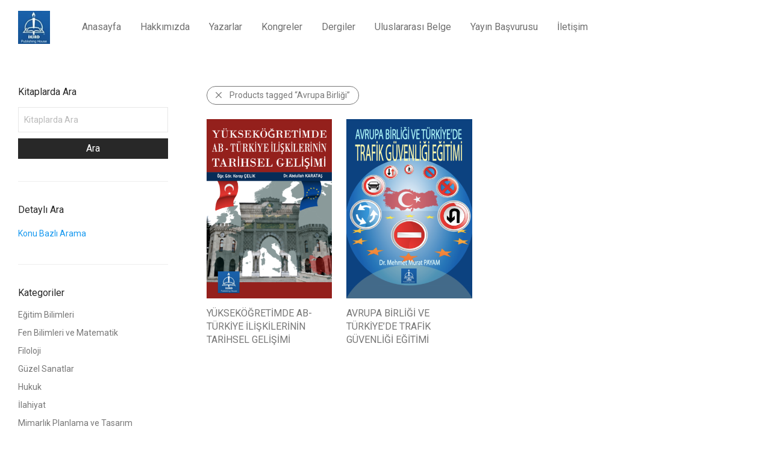

--- FILE ---
content_type: text/html; charset=UTF-8
request_url: https://iksadyayinevi.com/detayliarama/avrupa-birligi/
body_size: 16222
content:
<!DOCTYPE html>

<html lang="tr" class="footer-sticky-1">
    <head>
        <meta charset="UTF-8">
        <meta name="viewport" content="width=device-width, initial-scale=1.0, maximum-scale=1.0, user-scalable=no">
        
        <link rel="profile" href="https://gmpg.org/xfn/11">
		<link rel="pingback" href="https://iksadyayinevi.com/xmlrpc.php">
        
		<title>Avrupa Birliği &#8211; iksad yayınevi</title>
<meta name='robots' content='max-image-preview:large' />
<link rel='dns-prefetch' href='//fonts.googleapis.com' />
<link rel="alternate" type="application/rss+xml" title="iksad yayınevi &raquo; akışı" href="https://iksadyayinevi.com/feed/" />
<link rel="alternate" type="application/rss+xml" title="iksad yayınevi &raquo; yorum akışı" href="https://iksadyayinevi.com/comments/feed/" />
<link rel="alternate" type="application/rss+xml" title="iksad yayınevi &raquo; Avrupa Birliği detayliarama akışı" href="https://iksadyayinevi.com/detayliarama/avrupa-birligi/feed/" />
		<!-- This site uses the Google Analytics by MonsterInsights plugin v8.23.1 - Using Analytics tracking - https://www.monsterinsights.com/ -->
		<!-- Note: MonsterInsights is not currently configured on this site. The site owner needs to authenticate with Google Analytics in the MonsterInsights settings panel. -->
					<!-- No tracking code set -->
				<!-- / Google Analytics by MonsterInsights -->
		<script type="text/javascript">
/* <![CDATA[ */
window._wpemojiSettings = {"baseUrl":"https:\/\/s.w.org\/images\/core\/emoji\/14.0.0\/72x72\/","ext":".png","svgUrl":"https:\/\/s.w.org\/images\/core\/emoji\/14.0.0\/svg\/","svgExt":".svg","source":{"concatemoji":"https:\/\/iksadyayinevi.com\/wp-includes\/js\/wp-emoji-release.min.js?ver=6.4.7"}};
/*! This file is auto-generated */
!function(i,n){var o,s,e;function c(e){try{var t={supportTests:e,timestamp:(new Date).valueOf()};sessionStorage.setItem(o,JSON.stringify(t))}catch(e){}}function p(e,t,n){e.clearRect(0,0,e.canvas.width,e.canvas.height),e.fillText(t,0,0);var t=new Uint32Array(e.getImageData(0,0,e.canvas.width,e.canvas.height).data),r=(e.clearRect(0,0,e.canvas.width,e.canvas.height),e.fillText(n,0,0),new Uint32Array(e.getImageData(0,0,e.canvas.width,e.canvas.height).data));return t.every(function(e,t){return e===r[t]})}function u(e,t,n){switch(t){case"flag":return n(e,"\ud83c\udff3\ufe0f\u200d\u26a7\ufe0f","\ud83c\udff3\ufe0f\u200b\u26a7\ufe0f")?!1:!n(e,"\ud83c\uddfa\ud83c\uddf3","\ud83c\uddfa\u200b\ud83c\uddf3")&&!n(e,"\ud83c\udff4\udb40\udc67\udb40\udc62\udb40\udc65\udb40\udc6e\udb40\udc67\udb40\udc7f","\ud83c\udff4\u200b\udb40\udc67\u200b\udb40\udc62\u200b\udb40\udc65\u200b\udb40\udc6e\u200b\udb40\udc67\u200b\udb40\udc7f");case"emoji":return!n(e,"\ud83e\udef1\ud83c\udffb\u200d\ud83e\udef2\ud83c\udfff","\ud83e\udef1\ud83c\udffb\u200b\ud83e\udef2\ud83c\udfff")}return!1}function f(e,t,n){var r="undefined"!=typeof WorkerGlobalScope&&self instanceof WorkerGlobalScope?new OffscreenCanvas(300,150):i.createElement("canvas"),a=r.getContext("2d",{willReadFrequently:!0}),o=(a.textBaseline="top",a.font="600 32px Arial",{});return e.forEach(function(e){o[e]=t(a,e,n)}),o}function t(e){var t=i.createElement("script");t.src=e,t.defer=!0,i.head.appendChild(t)}"undefined"!=typeof Promise&&(o="wpEmojiSettingsSupports",s=["flag","emoji"],n.supports={everything:!0,everythingExceptFlag:!0},e=new Promise(function(e){i.addEventListener("DOMContentLoaded",e,{once:!0})}),new Promise(function(t){var n=function(){try{var e=JSON.parse(sessionStorage.getItem(o));if("object"==typeof e&&"number"==typeof e.timestamp&&(new Date).valueOf()<e.timestamp+604800&&"object"==typeof e.supportTests)return e.supportTests}catch(e){}return null}();if(!n){if("undefined"!=typeof Worker&&"undefined"!=typeof OffscreenCanvas&&"undefined"!=typeof URL&&URL.createObjectURL&&"undefined"!=typeof Blob)try{var e="postMessage("+f.toString()+"("+[JSON.stringify(s),u.toString(),p.toString()].join(",")+"));",r=new Blob([e],{type:"text/javascript"}),a=new Worker(URL.createObjectURL(r),{name:"wpTestEmojiSupports"});return void(a.onmessage=function(e){c(n=e.data),a.terminate(),t(n)})}catch(e){}c(n=f(s,u,p))}t(n)}).then(function(e){for(var t in e)n.supports[t]=e[t],n.supports.everything=n.supports.everything&&n.supports[t],"flag"!==t&&(n.supports.everythingExceptFlag=n.supports.everythingExceptFlag&&n.supports[t]);n.supports.everythingExceptFlag=n.supports.everythingExceptFlag&&!n.supports.flag,n.DOMReady=!1,n.readyCallback=function(){n.DOMReady=!0}}).then(function(){return e}).then(function(){var e;n.supports.everything||(n.readyCallback(),(e=n.source||{}).concatemoji?t(e.concatemoji):e.wpemoji&&e.twemoji&&(t(e.twemoji),t(e.wpemoji)))}))}((window,document),window._wpemojiSettings);
/* ]]> */
</script>
<style id='wp-emoji-styles-inline-css' type='text/css'>

	img.wp-smiley, img.emoji {
		display: inline !important;
		border: none !important;
		box-shadow: none !important;
		height: 1em !important;
		width: 1em !important;
		margin: 0 0.07em !important;
		vertical-align: -0.1em !important;
		background: none !important;
		padding: 0 !important;
	}
</style>
<link rel='stylesheet' id='wp-block-library-css' href='https://iksadyayinevi.com/wp-includes/css/dist/block-library/style.min.css?ver=6.4.7' type='text/css' media='all' />
<link rel='stylesheet' id='a-z-listing-block-css' href='https://iksadyayinevi.com/wp-content/plugins/a-z-listing/css/a-z-listing-default.css?ver=4.3.1' type='text/css' media='all' />
<link rel='stylesheet' id='ywcas-blocks-css' href='https://iksadyayinevi.com/wp-content/plugins/yith-woocommerce-ajax-search/assets/css/frontend.css?ver=2.0.2' type='text/css' media='all' />
<link rel='stylesheet' id='yith-wcan-shortcodes-css' href='https://iksadyayinevi.com/wp-content/plugins/yith-woocommerce-ajax-navigation/assets/css/shortcodes.css?ver=4.22.0' type='text/css' media='all' />
<style id='yith-wcan-shortcodes-inline-css' type='text/css'>
:root{
	--yith-wcan-filters_colors_titles: #434343;
	--yith-wcan-filters_colors_background: #FFFFFF;
	--yith-wcan-filters_colors_accent: #A7144C;
	--yith-wcan-filters_colors_accent_r: 167;
	--yith-wcan-filters_colors_accent_g: 20;
	--yith-wcan-filters_colors_accent_b: 76;
	--yith-wcan-color_swatches_border_radius: 100%;
	--yith-wcan-color_swatches_size: 30px;
	--yith-wcan-labels_style_background: #FFFFFF;
	--yith-wcan-labels_style_background_hover: #A7144C;
	--yith-wcan-labels_style_background_active: #A7144C;
	--yith-wcan-labels_style_text: #434343;
	--yith-wcan-labels_style_text_hover: #FFFFFF;
	--yith-wcan-labels_style_text_active: #FFFFFF;
	--yith-wcan-anchors_style_text: #434343;
	--yith-wcan-anchors_style_text_hover: #A7144C;
	--yith-wcan-anchors_style_text_active: #A7144C;
}
</style>
<style id='classic-theme-styles-inline-css' type='text/css'>
/*! This file is auto-generated */
.wp-block-button__link{color:#fff;background-color:#32373c;border-radius:9999px;box-shadow:none;text-decoration:none;padding:calc(.667em + 2px) calc(1.333em + 2px);font-size:1.125em}.wp-block-file__button{background:#32373c;color:#fff;text-decoration:none}
</style>
<style id='global-styles-inline-css' type='text/css'>
body{--wp--preset--color--black: #000000;--wp--preset--color--cyan-bluish-gray: #abb8c3;--wp--preset--color--white: #ffffff;--wp--preset--color--pale-pink: #f78da7;--wp--preset--color--vivid-red: #cf2e2e;--wp--preset--color--luminous-vivid-orange: #ff6900;--wp--preset--color--luminous-vivid-amber: #fcb900;--wp--preset--color--light-green-cyan: #7bdcb5;--wp--preset--color--vivid-green-cyan: #00d084;--wp--preset--color--pale-cyan-blue: #8ed1fc;--wp--preset--color--vivid-cyan-blue: #0693e3;--wp--preset--color--vivid-purple: #9b51e0;--wp--preset--gradient--vivid-cyan-blue-to-vivid-purple: linear-gradient(135deg,rgba(6,147,227,1) 0%,rgb(155,81,224) 100%);--wp--preset--gradient--light-green-cyan-to-vivid-green-cyan: linear-gradient(135deg,rgb(122,220,180) 0%,rgb(0,208,130) 100%);--wp--preset--gradient--luminous-vivid-amber-to-luminous-vivid-orange: linear-gradient(135deg,rgba(252,185,0,1) 0%,rgba(255,105,0,1) 100%);--wp--preset--gradient--luminous-vivid-orange-to-vivid-red: linear-gradient(135deg,rgba(255,105,0,1) 0%,rgb(207,46,46) 100%);--wp--preset--gradient--very-light-gray-to-cyan-bluish-gray: linear-gradient(135deg,rgb(238,238,238) 0%,rgb(169,184,195) 100%);--wp--preset--gradient--cool-to-warm-spectrum: linear-gradient(135deg,rgb(74,234,220) 0%,rgb(151,120,209) 20%,rgb(207,42,186) 40%,rgb(238,44,130) 60%,rgb(251,105,98) 80%,rgb(254,248,76) 100%);--wp--preset--gradient--blush-light-purple: linear-gradient(135deg,rgb(255,206,236) 0%,rgb(152,150,240) 100%);--wp--preset--gradient--blush-bordeaux: linear-gradient(135deg,rgb(254,205,165) 0%,rgb(254,45,45) 50%,rgb(107,0,62) 100%);--wp--preset--gradient--luminous-dusk: linear-gradient(135deg,rgb(255,203,112) 0%,rgb(199,81,192) 50%,rgb(65,88,208) 100%);--wp--preset--gradient--pale-ocean: linear-gradient(135deg,rgb(255,245,203) 0%,rgb(182,227,212) 50%,rgb(51,167,181) 100%);--wp--preset--gradient--electric-grass: linear-gradient(135deg,rgb(202,248,128) 0%,rgb(113,206,126) 100%);--wp--preset--gradient--midnight: linear-gradient(135deg,rgb(2,3,129) 0%,rgb(40,116,252) 100%);--wp--preset--font-size--small: 13px;--wp--preset--font-size--medium: 20px;--wp--preset--font-size--large: 36px;--wp--preset--font-size--x-large: 42px;--wp--preset--spacing--20: 0.44rem;--wp--preset--spacing--30: 0.67rem;--wp--preset--spacing--40: 1rem;--wp--preset--spacing--50: 1.5rem;--wp--preset--spacing--60: 2.25rem;--wp--preset--spacing--70: 3.38rem;--wp--preset--spacing--80: 5.06rem;--wp--preset--shadow--natural: 6px 6px 9px rgba(0, 0, 0, 0.2);--wp--preset--shadow--deep: 12px 12px 50px rgba(0, 0, 0, 0.4);--wp--preset--shadow--sharp: 6px 6px 0px rgba(0, 0, 0, 0.2);--wp--preset--shadow--outlined: 6px 6px 0px -3px rgba(255, 255, 255, 1), 6px 6px rgba(0, 0, 0, 1);--wp--preset--shadow--crisp: 6px 6px 0px rgba(0, 0, 0, 1);}:where(.is-layout-flex){gap: 0.5em;}:where(.is-layout-grid){gap: 0.5em;}body .is-layout-flow > .alignleft{float: left;margin-inline-start: 0;margin-inline-end: 2em;}body .is-layout-flow > .alignright{float: right;margin-inline-start: 2em;margin-inline-end: 0;}body .is-layout-flow > .aligncenter{margin-left: auto !important;margin-right: auto !important;}body .is-layout-constrained > .alignleft{float: left;margin-inline-start: 0;margin-inline-end: 2em;}body .is-layout-constrained > .alignright{float: right;margin-inline-start: 2em;margin-inline-end: 0;}body .is-layout-constrained > .aligncenter{margin-left: auto !important;margin-right: auto !important;}body .is-layout-constrained > :where(:not(.alignleft):not(.alignright):not(.alignfull)){max-width: var(--wp--style--global--content-size);margin-left: auto !important;margin-right: auto !important;}body .is-layout-constrained > .alignwide{max-width: var(--wp--style--global--wide-size);}body .is-layout-flex{display: flex;}body .is-layout-flex{flex-wrap: wrap;align-items: center;}body .is-layout-flex > *{margin: 0;}body .is-layout-grid{display: grid;}body .is-layout-grid > *{margin: 0;}:where(.wp-block-columns.is-layout-flex){gap: 2em;}:where(.wp-block-columns.is-layout-grid){gap: 2em;}:where(.wp-block-post-template.is-layout-flex){gap: 1.25em;}:where(.wp-block-post-template.is-layout-grid){gap: 1.25em;}.has-black-color{color: var(--wp--preset--color--black) !important;}.has-cyan-bluish-gray-color{color: var(--wp--preset--color--cyan-bluish-gray) !important;}.has-white-color{color: var(--wp--preset--color--white) !important;}.has-pale-pink-color{color: var(--wp--preset--color--pale-pink) !important;}.has-vivid-red-color{color: var(--wp--preset--color--vivid-red) !important;}.has-luminous-vivid-orange-color{color: var(--wp--preset--color--luminous-vivid-orange) !important;}.has-luminous-vivid-amber-color{color: var(--wp--preset--color--luminous-vivid-amber) !important;}.has-light-green-cyan-color{color: var(--wp--preset--color--light-green-cyan) !important;}.has-vivid-green-cyan-color{color: var(--wp--preset--color--vivid-green-cyan) !important;}.has-pale-cyan-blue-color{color: var(--wp--preset--color--pale-cyan-blue) !important;}.has-vivid-cyan-blue-color{color: var(--wp--preset--color--vivid-cyan-blue) !important;}.has-vivid-purple-color{color: var(--wp--preset--color--vivid-purple) !important;}.has-black-background-color{background-color: var(--wp--preset--color--black) !important;}.has-cyan-bluish-gray-background-color{background-color: var(--wp--preset--color--cyan-bluish-gray) !important;}.has-white-background-color{background-color: var(--wp--preset--color--white) !important;}.has-pale-pink-background-color{background-color: var(--wp--preset--color--pale-pink) !important;}.has-vivid-red-background-color{background-color: var(--wp--preset--color--vivid-red) !important;}.has-luminous-vivid-orange-background-color{background-color: var(--wp--preset--color--luminous-vivid-orange) !important;}.has-luminous-vivid-amber-background-color{background-color: var(--wp--preset--color--luminous-vivid-amber) !important;}.has-light-green-cyan-background-color{background-color: var(--wp--preset--color--light-green-cyan) !important;}.has-vivid-green-cyan-background-color{background-color: var(--wp--preset--color--vivid-green-cyan) !important;}.has-pale-cyan-blue-background-color{background-color: var(--wp--preset--color--pale-cyan-blue) !important;}.has-vivid-cyan-blue-background-color{background-color: var(--wp--preset--color--vivid-cyan-blue) !important;}.has-vivid-purple-background-color{background-color: var(--wp--preset--color--vivid-purple) !important;}.has-black-border-color{border-color: var(--wp--preset--color--black) !important;}.has-cyan-bluish-gray-border-color{border-color: var(--wp--preset--color--cyan-bluish-gray) !important;}.has-white-border-color{border-color: var(--wp--preset--color--white) !important;}.has-pale-pink-border-color{border-color: var(--wp--preset--color--pale-pink) !important;}.has-vivid-red-border-color{border-color: var(--wp--preset--color--vivid-red) !important;}.has-luminous-vivid-orange-border-color{border-color: var(--wp--preset--color--luminous-vivid-orange) !important;}.has-luminous-vivid-amber-border-color{border-color: var(--wp--preset--color--luminous-vivid-amber) !important;}.has-light-green-cyan-border-color{border-color: var(--wp--preset--color--light-green-cyan) !important;}.has-vivid-green-cyan-border-color{border-color: var(--wp--preset--color--vivid-green-cyan) !important;}.has-pale-cyan-blue-border-color{border-color: var(--wp--preset--color--pale-cyan-blue) !important;}.has-vivid-cyan-blue-border-color{border-color: var(--wp--preset--color--vivid-cyan-blue) !important;}.has-vivid-purple-border-color{border-color: var(--wp--preset--color--vivid-purple) !important;}.has-vivid-cyan-blue-to-vivid-purple-gradient-background{background: var(--wp--preset--gradient--vivid-cyan-blue-to-vivid-purple) !important;}.has-light-green-cyan-to-vivid-green-cyan-gradient-background{background: var(--wp--preset--gradient--light-green-cyan-to-vivid-green-cyan) !important;}.has-luminous-vivid-amber-to-luminous-vivid-orange-gradient-background{background: var(--wp--preset--gradient--luminous-vivid-amber-to-luminous-vivid-orange) !important;}.has-luminous-vivid-orange-to-vivid-red-gradient-background{background: var(--wp--preset--gradient--luminous-vivid-orange-to-vivid-red) !important;}.has-very-light-gray-to-cyan-bluish-gray-gradient-background{background: var(--wp--preset--gradient--very-light-gray-to-cyan-bluish-gray) !important;}.has-cool-to-warm-spectrum-gradient-background{background: var(--wp--preset--gradient--cool-to-warm-spectrum) !important;}.has-blush-light-purple-gradient-background{background: var(--wp--preset--gradient--blush-light-purple) !important;}.has-blush-bordeaux-gradient-background{background: var(--wp--preset--gradient--blush-bordeaux) !important;}.has-luminous-dusk-gradient-background{background: var(--wp--preset--gradient--luminous-dusk) !important;}.has-pale-ocean-gradient-background{background: var(--wp--preset--gradient--pale-ocean) !important;}.has-electric-grass-gradient-background{background: var(--wp--preset--gradient--electric-grass) !important;}.has-midnight-gradient-background{background: var(--wp--preset--gradient--midnight) !important;}.has-small-font-size{font-size: var(--wp--preset--font-size--small) !important;}.has-medium-font-size{font-size: var(--wp--preset--font-size--medium) !important;}.has-large-font-size{font-size: var(--wp--preset--font-size--large) !important;}.has-x-large-font-size{font-size: var(--wp--preset--font-size--x-large) !important;}
.wp-block-navigation a:where(:not(.wp-element-button)){color: inherit;}
:where(.wp-block-post-template.is-layout-flex){gap: 1.25em;}:where(.wp-block-post-template.is-layout-grid){gap: 1.25em;}
:where(.wp-block-columns.is-layout-flex){gap: 2em;}:where(.wp-block-columns.is-layout-grid){gap: 2em;}
.wp-block-pullquote{font-size: 1.5em;line-height: 1.6;}
</style>
<style id='woocommerce-inline-inline-css' type='text/css'>
.woocommerce form .form-row .required { visibility: visible; }
</style>
<link rel='stylesheet' id='dashicons-css' href='https://iksadyayinevi.com/wp-includes/css/dashicons.min.css?ver=6.4.7' type='text/css' media='all' />
<style id='dashicons-inline-css' type='text/css'>
[data-font="Dashicons"]:before {font-family: 'Dashicons' !important;content: attr(data-icon) !important;speak: none !important;font-weight: normal !important;font-variant: normal !important;text-transform: none !important;line-height: 1 !important;font-style: normal !important;-webkit-font-smoothing: antialiased !important;-moz-osx-font-smoothing: grayscale !important;}
</style>
<link rel='stylesheet' id='a-z-listing-css' href='https://iksadyayinevi.com/wp-content/plugins/a-z-listing/css/a-z-listing-default.css?ver=4.3.1' type='text/css' media='all' />
<!--[if lt IE 9]>
<link rel='stylesheet' id='vc_lte_ie9-css' href='https://iksadyayinevi.com/wp-content/plugins/js_composer/assets/css/vc_lte_ie9.min.css?ver=6.0.3' type='text/css' media='screen' />
<![endif]-->
<link rel='stylesheet' id='nm-portfolio-css' href='https://iksadyayinevi.com/wp-content/plugins/nm-portfolio/assets/css/nm-portfolio.css?ver=1.0.9' type='text/css' media='all' />
<link rel='stylesheet' id='normalize-css' href='https://iksadyayinevi.com/wp-content/themes/savoy/assets/css/third-party/normalize.min.css?ver=3.0.2' type='text/css' media='all' />
<link rel='stylesheet' id='slick-slider-css' href='https://iksadyayinevi.com/wp-content/themes/savoy/assets/css/third-party/slick.css?ver=1.5.5' type='text/css' media='all' />
<link rel='stylesheet' id='slick-slider-theme-css' href='https://iksadyayinevi.com/wp-content/themes/savoy/assets/css/third-party/slick-theme.css?ver=1.5.5' type='text/css' media='all' />
<link rel='stylesheet' id='magnific-popup-css' href='https://iksadyayinevi.com/wp-content/themes/savoy/assets/css/third-party/magnific-popup.css?ver=0.9.7' type='text/css' media='all' />
<link rel='stylesheet' id='nm-grid-css' href='https://iksadyayinevi.com/wp-content/themes/savoy/assets/css/grid.css?ver=2.2' type='text/css' media='all' />
<link rel='stylesheet' id='selectod-css' href='https://iksadyayinevi.com/wp-content/themes/savoy/assets/css/third-party/selectod.css?ver=3.8.1' type='text/css' media='all' />
<link rel='stylesheet' id='nm-shop-css' href='https://iksadyayinevi.com/wp-content/themes/savoy/assets/css/shop.css?ver=2.2' type='text/css' media='all' />
<link rel='stylesheet' id='nm-icons-css' href='https://iksadyayinevi.com/wp-content/themes/savoy/assets/css/font-icons/theme-icons/theme-icons.css?ver=2.2' type='text/css' media='all' />
<link rel='stylesheet' id='nm-core-css' href='https://iksadyayinevi.com/wp-content/themes/savoy/style.css?ver=2.2' type='text/css' media='all' />
<link rel='stylesheet' id='nm-elements-css' href='https://iksadyayinevi.com/wp-content/themes/savoy/assets/css/elements.css?ver=2.2' type='text/css' media='all' />
<link rel='stylesheet' id='redux-google-fonts-nm_theme_options-css' href='https://fonts.googleapis.com/css?family=Roboto%3A100%2C300%2C400%2C500%2C700%2C900%2C100italic%2C300italic%2C400italic%2C500italic%2C700italic%2C900italic&#038;ver=1686036386' type='text/css' media='all' />
<script type="text/javascript" src="https://iksadyayinevi.com/wp-includes/js/jquery/jquery.min.js?ver=3.7.1" id="jquery-core-js"></script>
<script type="text/javascript" src="https://iksadyayinevi.com/wp-includes/js/jquery/jquery-migrate.min.js?ver=3.4.1" id="jquery-migrate-js"></script>
<script type="text/javascript" src="https://iksadyayinevi.com/wp-content/plugins/woocommerce/assets/js/jquery-blockui/jquery.blockUI.min.js?ver=2.7.0-wc.8.6.3" id="jquery-blockui-js" defer="defer" data-wp-strategy="defer"></script>
<script type="text/javascript" src="https://iksadyayinevi.com/wp-content/plugins/woocommerce/assets/js/js-cookie/js.cookie.min.js?ver=2.1.4-wc.8.6.3" id="js-cookie-js" defer="defer" data-wp-strategy="defer"></script>
<script type="text/javascript" id="woocommerce-js-extra">
/* <![CDATA[ */
var woocommerce_params = {"ajax_url":"\/wp-admin\/admin-ajax.php","wc_ajax_url":"\/?wc-ajax=%%endpoint%%"};
/* ]]> */
</script>
<script type="text/javascript" src="https://iksadyayinevi.com/wp-content/plugins/woocommerce/assets/js/frontend/woocommerce.min.js?ver=8.6.3" id="woocommerce-js" defer="defer" data-wp-strategy="defer"></script>
<link rel="https://api.w.org/" href="https://iksadyayinevi.com/wp-json/" /><link rel="EditURI" type="application/rsd+xml" title="RSD" href="https://iksadyayinevi.com/xmlrpc.php?rsd" />
<meta name="generator" content="WordPress 6.4.7" />
<meta name="generator" content="WooCommerce 8.6.3" />
	<noscript><style>.woocommerce-product-gallery{ opacity: 1 !important; }</style></noscript>
	<style type="text/css">.recentcomments a{display:inline !important;padding:0 !important;margin:0 !important;}</style><link rel="icon" href="https://iksadyayinevi.com/wp-content/uploads/2020/03/cropped-1-32x32.jpeg" sizes="32x32" />
<link rel="icon" href="https://iksadyayinevi.com/wp-content/uploads/2020/03/cropped-1-192x192.jpeg" sizes="192x192" />
<link rel="apple-touch-icon" href="https://iksadyayinevi.com/wp-content/uploads/2020/03/cropped-1-180x180.jpeg" />
<meta name="msapplication-TileImage" content="https://iksadyayinevi.com/wp-content/uploads/2020/03/cropped-1-270x270.jpeg" />
<style type="text/css" class="nm-custom-styles">body{font-family:Roboto,sans-serif;}.nm-menu li a{font-size:16px;font-weight:normal;}#nm-mobile-menu .menu > li > a{font-size:14px;font-weight:normal;}.vc_tta.vc_tta-accordion .vc_tta-panel-title > a,.vc_tta.vc_general .vc_tta-tab > a,.nm-team-member-content h2,.nm-post-slider-content h3,.vc_pie_chart .wpb_pie_chart_heading,.wpb_content_element .wpb_tour_tabs_wrapper .wpb_tabs_nav a,.wpb_content_element .wpb_accordion_header a,.woocommerce-order-details .order_details tfoot tr:last-child th,.woocommerce-order-details .order_details tfoot tr:last-child td,#order_review .shop_table tfoot .order-total,#order_review .shop_table tfoot .order-total,.cart-collaterals .shop_table tr.order-total,.shop_table.cart .nm-product-details a,#nm-shop-sidebar-popup #nm-shop-search input,.nm-shop-categories li a,.nm-shop-filter-menu li a,.woocommerce-message,.woocommerce-info,.woocommerce-error,blockquote,.commentlist .comment .comment-text .meta strong,.nm-related-posts-content h3,.nm-blog-no-results h1,.nm-term-description,.nm-blog-categories-list li a,.nm-blog-categories-toggle li a,.nm-blog-heading h1,#nm-mobile-menu .nm-mobile-menu-top .nm-mobile-menu-item-search input{font-size:18px;}@media all and (max-width:768px){.vc_toggle_title h3{font-size:18px;}}@media all and (max-width:400px){#nm-shop-search input{font-size:18px;}}.add_to_cart_inline .add_to_cart_button,.add_to_cart_inline .amount,.nm-product-category-text > a,.nm-testimonial-description,.nm-feature h3,.nm_btn,.vc_toggle_content,.nm-message-box,.wpb_text_column,#nm-wishlist-table ul li.title .woocommerce-loop-product__title,.nm-order-track-top p,.customer_details h3,.woocommerce-order-details .order_details tbody,.woocommerce-MyAccount-content .shop_table tr th,.woocommerce-MyAccount-navigation ul li a,.nm-MyAccount-user-info .nm-username,.nm-MyAccount-dashboard,.nm-myaccount-lost-reset-password h2,.nm-login-form-divider span,.woocommerce-thankyou-order-details li strong,.woocommerce-order-received h3,#order_review .shop_table tbody .product-name,.woocommerce-checkout .nm-coupon-popup-wrap .nm-shop-notice,.nm-checkout-login-coupon .nm-shop-notice,.shop_table.cart .nm-product-quantity-pricing .product-subtotal,.shop_table.cart .product-quantity,.shop_attributes tr th,.shop_attributes tr td,#tab-description,.woocommerce-tabs .tabs li a,.woocommerce-product-details__short-description,.nm-shop-no-products h3,.nm-infload-controls a,#nm-shop-browse-wrap .term-description,.list_nosep .nm-shop-categories .nm-shop-sub-categories li a,.nm-shop-taxonomy-text .term-description,.nm-shop-loop-details h3,.woocommerce-loop-category__title,.nm-page-not-found a,div.wpcf7-response-output,.wpcf7 .wpcf7-form-control,.widget_search button,.widget_product_search #searchsubmit,#wp-calendar caption,.widget .nm-widget-title,.post .entry-content,.comment-form p label,.no-comments,.commentlist .pingback p,.commentlist .trackback p,.commentlist .comment .comment-text .description,.nm-search-results .nm-post-content,.post-password-form > p:first-child,.nm-post-pagination a span,.nm-post-pagination a span.subtitle,.nm-blog-list .nm-post-content,.nm-blog-grid .nm-post-content,.nm-blog-classic .nm-post-content,.nm-blog-pagination a,.nm-blog-categories-list.columns li a,.page-numbers li a,.page-numbers li span,#nm-widget-panel .total,#nm-widget-panel .nm-cart-panel-item-price .amount,#nm-widget-panel .quantity .qty,#nm-widget-panel .nm-cart-panel-quantity-pricing > span.quantity,#nm-widget-panel .product-quantity,.nm-cart-panel-product-title,#nm-widget-panel .product_list_widget .empty,#nm-cart-panel-loader h5,.nm-widget-panel-header,.button,input[type=submit]{font-size:16px;}@media all and (max-width:991px){#nm-shop-sidebar .widget .nm-widget-title,.nm-shop-categories li a{font-size:16px;}}@media all and (max-width:768px){.vc_tta.vc_tta-accordion .vc_tta-panel-title > a,.vc_tta.vc_tta-tabs.vc_tta-tabs-position-left .vc_tta-tab > a,.vc_tta.vc_tta-tabs.vc_tta-tabs-position-top .vc_tta-tab > a,.wpb_content_element .wpb_tour_tabs_wrapper .wpb_tabs_nav a,.wpb_content_element .wpb_accordion_header a,.nm-term-description{font-size:16px;}}@media all and (max-width:550px){.shop_table.cart .nm-product-details a,.nm-shop-notice,.nm-related-posts-content h3{font-size:16px;}}@media all and (max-width:400px){.nm-product-category-text .nm-product-category-heading,.nm-team-member-content h2,#nm-wishlist-empty h1,.cart-empty,.nm-shop-filter-menu li a,.nm-blog-categories-list li a{font-size:16px;}}.vc_progress_bar .vc_single_bar .vc_label,.woocommerce-tabs .tabs li a span,.product .summary .group_table .price del,.product .summary .group_table .price ins,.product .summary .group_table .price del .amount,.product .summary .group_table .price .amount,.group_table .label,.group_table .price,.product .summary .price del .amount,#nm-shop-sidebar-popup-reset-button,#nm-shop-sidebar-popup .nm-shop-sidebar .widget:last-child .nm-widget-title,#nm-shop-sidebar-popup .nm-shop-sidebar .widget .nm-widget-title,.nm-shop-filter-menu li a i,.woocommerce-loop-category__title .count,span.wpcf7-not-valid-tip,.widget_rss ul li .rss-date,.wp-caption-text,.comment-respond h3 #cancel-comment-reply-link,.nm-blog-categories-toggle li .count,.nm-menu li.nm-menu-offscreen .nm-menu-cart-count,.nm-menu-cart .count,.nm-menu ul.sub-menu li a,body{font-size:14px;}@media all and (max-width:768px){.wpcf7 .wpcf7-form-control{font-size:14px;}}@media all and (max-width:400px){.nm-blog-grid .nm-post-content,.header-mobile-default .nm-menu li a{font-size:14px;}}#nm-wishlist-table .nm-variations-list,.widget_price_filter .price_slider_amount .button,.widget_price_filter .price_slider_amount,.nm-MyAccount-user-info .nm-logout-button.border,#order_review .place-order noscript,#payment .payment_methods li .payment_box,#order_review .shop_table tfoot .woocommerce-remove-coupon,.cart-collaterals .shop_table tr.cart-discount td a,#nm-shop-sidebar-popup #nm-shop-search-notice,.wc-item-meta,.variation,.woocommerce-password-hint,.woocommerce-password-strength,.nm-validation-inline-notices .form-row.woocommerce-invalid-required-field:after{font-size:12px;}body{font-weight:normal;}h1, .h1-size{font-weight:normal;}h2, .h2-size{font-weight:normal;}h3, .h3-size{font-weight:normal;}h4, .h4-size,h5, .h5-size,h6, .h6-size{font-weight:normal;}.nm-shop-loop-details h3 a,body{color:#777777;}.nm-portfolio-single-back a span {background:#777777;}.mfp-close,.wpb_content_element .wpb_tour_tabs_wrapper .wpb_tabs_nav li.ui-tabs-active a,.vc_pie_chart .vc_pie_chart_value,.vc_progress_bar .vc_single_bar .vc_label .vc_label_units,.nm-testimonial-description,.form-row label,.woocommerce-form__label,#nm-shop-search-close:hover,.products .price .amount,.nm-shop-loop-actions > a,.nm-shop-loop-actions > a:active,.nm-shop-loop-actions > a:focus,.nm-infload-controls a,.woocommerce-breadcrumb a, .woocommerce-breadcrumb span,.variations,.nm-quantity-wrap .quantity .nm-qty-minus,.nm-quantity-wrap .quantity .nm-qty-plus,.product .summary .single_variation_wrap .nm-quantity-wrap label:not(.nm-qty-label-abbrev),.woocommerce-tabs .tabs li.active a,.shop_attributes th,.product_meta,.shop_table.cart .nm-product-details a,.shop_table.cart .product-quantity,.shop_table.cart .nm-product-quantity-pricing .product-subtotal,.shop_table.cart .product-remove a,.cart-collaterals,.nm-cart-empty,#order_review .shop_table,#payment .payment_methods li label,.woocommerce-thankyou-order-details li strong,.wc-bacs-bank-details li strong,.nm-MyAccount-user-info .nm-username strong,.woocommerce-MyAccount-navigation ul li a:hover,.woocommerce-MyAccount-navigation ul li.is-active a,.woocommerce-table--order-details,a.dark,a:hover,.nm-blog-heading h1 strong,.nm-post-header .nm-post-meta a,.nm-post-pagination a span.subtitle,.commentlist > li .comment-text .meta strong,.commentlist > li .comment-text .meta strong a,.comment-form p label,.entry-content strong,blockquote,blockquote p,.widget_search button,.widget_product_search #searchsubmit,.widget_recent_comments ul li .comment-author-link,.widget_recent_comments ul li:before{color:#282828;}@media all and (max-width: 991px){.nm-shop-menu .nm-shop-filter-menu li a:hover,.nm-shop-menu .nm-shop-filter-menu li.active a,#nm-shop-sidebar .widget.show .nm-widget-title,#nm-shop-sidebar .widget .nm-widget-title:hover{color:#282828;}}.nm-portfolio-single-back a:hover span {background:#282828;}.wpb_content_element .wpb_tour_tabs_wrapper .wpb_tabs_nav a,.wpb_content_element .wpb_accordion_header a,#nm-shop-search-close,.woocommerce-breadcrumb,.nm-single-product-menu a,.star-rating:before,.woocommerce-tabs .tabs li a,.product_meta span.sku,.product_meta a,.nm-product-wishlist-button-wrap a,.nm-product-share a,.nm-wishlist-share ul li a:not(:hover),.nm-post-meta,.nm-post-share a,.nm-post-pagination a span,.nm-comments .commentlist > li .comment-text .meta time{color:#a1a1a1;}.vc_toggle_title i,#nm-wishlist-empty p.icon i,h1{color:#282828;}h2{color:#282828;}h3{color:#282828;}h4, h5, h6{color:#282828;}a,a.dark:hover,a.gray:hover,a.invert-color:hover,.nm-highlight-text,.nm-highlight-text h1,.nm-highlight-text h2,.nm-highlight-text h3,.nm-highlight-text h4,.nm-highlight-text h5,.nm-highlight-text h6,.nm-highlight-text p,.nm-menu-cart a .count,.nm-menu li.nm-menu-offscreen .nm-menu-cart-count,#nm-mobile-menu .nm-mobile-menu-cart a .count,.page-numbers li span.current,.page-numbers li a:hover,.nm-blog .sticky .nm-post-thumbnail:before,.nm-blog .category-sticky .nm-post-thumbnail:before,.nm-blog-categories-list li a:hover,.nm-blog-categories ul li.current-cat a,.commentlist .comment .comment-text .meta time,.widget ul li.active,.widget ul li a:hover,.widget ul li a:focus,.widget ul li a.active,#wp-calendar tbody td a,.nm-banner-text .nm-banner-link:hover,.nm-banner.text-color-light .nm-banner-text .nm-banner-link:hover,.nm-portfolio-categories li.current a,.add_to_cart_inline ins,.woocommerce-breadcrumb a:hover,.products .price ins,.products .price ins .amount,.no-touch .nm-shop-loop-actions > a:hover,.nm-shop-menu ul li a:hover,.nm-shop-menu ul li.current-cat a,.nm-shop-menu ul li.active a,.nm-shop-heading span,.nm-single-product-menu a:hover,.woocommerce-product-gallery__trigger:hover,.woocommerce-product-gallery .flex-direction-nav a:hover,.product-summary .price .amount,.product-summary .price ins,.product .summary .price .amount,.nm-product-wishlist-button-wrap a.added:active,.nm-product-wishlist-button-wrap a.added:focus,.nm-product-wishlist-button-wrap a.added:hover,.nm-product-wishlist-button-wrap a.added,.woocommerce-tabs .tabs li a span,#review_form .comment-form-rating .stars:hover a,#review_form .comment-form-rating .stars.has-active a,.product_meta a:hover,.star-rating span:before,.nm-order-view .commentlist li .comment-text .meta,.nm_widget_price_filter ul li.current,.widget_product_categories ul li.current-cat > a,.widget_layered_nav ul li.chosen a,.widget_layered_nav_filters ul li.chosen a,.product_list_widget li ins .amount,.woocommerce.widget_rating_filter .wc-layered-nav-rating.chosen > a,.nm-wishlist-button.added:active,.nm-wishlist-button.added:focus,.nm-wishlist-button.added:hover,.nm-wishlist-button.added,#nm-wishlist-empty .note i,.slick-prev:not(.slick-disabled):hover, .slick-next:not(.slick-disabled):hover,.pswp__button:hover,.nm-portfolio-categories li a:hover{color:#1598ef;}.nm-blog-categories ul li.current-cat a,.nm-portfolio-categories li.current a,.woocommerce-product-gallery.pagination-enabled .flex-control-thumbs li img.flex-active,.widget_layered_nav ul li.chosen a,.widget_layered_nav_filters ul li.chosen a,.slick-dots li.slick-active button{border-color:#1598ef;}.blockUI.blockOverlay:after,.nm-loader:after,.nm-image-overlay:before,.nm-image-overlay:after,.gallery-icon:before,.gallery-icon:after,.widget_tag_cloud a:hover,.widget_product_tag_cloud a:hover,.nm-page-not-found-icon:before,.nm-page-not-found-icon:after,.demo_store{background:#1598ef;}@media all and (max-width:400px){.slick-dots li.slick-active button,.woocommerce-product-gallery.pagination-enabled .flex-control-thumbs li img.flex-active{background:#1598ef;}}.header-border-1 .nm-header,.nm-blog-list .nm-post-divider,#nm-blog-pagination.infinite-load,.nm-single-post-meta,.nm-post-share,.nm-post-pagination,.nm-footer-widgets.has-border,#nm-shop-search.nm-header-search,#nm-shop-browse-wrap.nm-shop-description-borders .term-description,.nm-shop-sidebar-default #nm-shop-sidebar .widget,.nm-infload-controls a,.woocommerce-tabs,.upsells,.related,.shop_table.cart tr td,#order_review .shop_table tbody tr th,#order_review .shop_table tbody tr td,#payment .payment_methods,#payment .payment_methods li,.woocommerce-MyAccount-orders tr td,.woocommerce-MyAccount-orders tr:last-child td,.woocommerce-table--order-details tbody tr td,.woocommerce-table--order-details tbody tr:first-child td,.woocommerce-table--order-details tfoot tr:last-child td,.woocommerce-table--order-details tfoot tr:last-child th,#nm-wishlist-table > ul > li,#nm-wishlist-table > ul:first-child > li,.wpb_accordion .wpb_accordion_section,.nm-portfolio-single-footer{border-color:#eeeeee;}.nm-blog-classic .nm-post-divider,.nm-search-results .nm-post-divider{background:#eeeeee;}.nm-blog-categories-list li span,.nm-shop-menu ul li > span,.nm-portfolio-categories li span{color: #cccccc;}.nm-post-meta:before,.nm-testimonial-author span:before{background:#cccccc;}.button,input[type=submit],.widget_tag_cloud a, .widget_product_tag_cloud a,.add_to_cart_inline .add_to_cart_button,#nm-shop-sidebar-popup-button{color:#ffffff;background-color:#282828;}.button:hover,input[type=submit]:hover{color:#ffffff;}#nm-blog-pagination a,.button.border{border-color:#aaaaaa;}#nm-blog-pagination a,#nm-blog-pagination a:hover,.button.border,.button.border:hover{color:#282828;}#nm-blog-pagination a:not([disabled]):hover,.button.border:not([disabled]):hover{color:#282828;border-color:#282828;}.product-summary .quantity .nm-qty-minus,.product-summary .quantity .nm-qty-plus{color:#282828;}.nm-page-wrap{background-color:#ffffff;}#nm-shop-search.nm-header-search{background:#ffffff;}.woocommerce-cart .blockOverlay,.woocommerce-checkout .blockOverlay {background-color:#ffffff !important;}.nm-top-bar{background:#282828;}.nm-top-bar .nm-top-bar-text,.nm-top-bar .nm-top-bar-text a,.nm-top-bar .nm-menu > li > a,.nm-top-bar-social li i{color:#eeeeee;}.nm-header-placeholder{height:77px;}.nm-header{line-height:55px;padding-top:17px;padding-bottom:5px;background:#ffffff;}.home .nm-header{background:#ffffff;}.header-search-open .nm-header,.mobile-menu-open .nm-header{background:#ffffff !important;}.header-on-scroll .nm-header,.home.header-transparency.header-on-scroll .nm-header{background:#ffffff;}.header-on-scroll .nm-header:not(.static-on-scroll){padding-top:10px;padding-bottom:10px;}.nm-header.stacked .nm-header-logo,.nm-header.stacked-centered .nm-header-logo{padding-bottom:0px;}.nm-header-logo img{height:55px;}@media all and (max-width:991px){.nm-header-placeholder{height:70px;}.nm-header{line-height:50px;padding-top:10px;padding-bottom:10px;}.nm-header.stacked .nm-header-logo,.nm-header.stacked-centered .nm-header-logo{padding-bottom:0px;}.nm-header-logo img{height:30px;}}@media all and (max-width:400px){.nm-header-placeholder{height:70px;}.nm-header{line-height:50px;}.nm-header-logo img{height:10px;}}.nm-menu li a{color:#707070;}.nm-menu li a:hover{color:#282828;}.header-transparency-light:not(.header-on-scroll):not(.mobile-menu-open) #nm-main-menu-ul > li > a,.header-transparency-light:not(.header-on-scroll):not(.mobile-menu-open) #nm-right-menu-ul > li > a{color:#ffffff;}.header-transparency-dark:not(.header-on-scroll):not(.mobile-menu-open) #nm-main-menu-ul > li > a,.header-transparency-dark:not(.header-on-scroll):not(.mobile-menu-open) #nm-right-menu-ul > li > a{color:#282828;}.header-transparency-light:not(.header-on-scroll):not(.mobile-menu-open) #nm-main-menu-ul > li > a:hover,.header-transparency-light:not(.header-on-scroll):not(.mobile-menu-open) #nm-right-menu-ul > li > a:hover{color:#dcdcdc;}.header-transparency-dark:not(.header-on-scroll):not(.mobile-menu-open) #nm-main-menu-ul > li > a:hover,.header-transparency-dark:not(.header-on-scroll):not(.mobile-menu-open) #nm-right-menu-ul > li > a:hover{color:#707070;}.nm-menu ul.sub-menu{background:#282828;}.nm-menu ul.sub-menu li a{color:#a0a0a0;}.nm-menu ul.sub-menu li a:hover,.nm-menu ul.sub-menu li a .label,.nm-menu .megamenu > ul > li > a{color:#eeeeee;}.nm-menu-icon span{background:#707070;}.header-transparency-light:not(.header-on-scroll):not(.mobile-menu-open) .nm-menu-icon span{background:#ffffff;}.header-transparency-dark:not(.header-on-scroll):not(.mobile-menu-open) .nm-menu-icon span{background:#282828;}#nm-mobile-menu{ background:#ffffff;}#nm-mobile-menu li{border-bottom-color:#eeeeee;}#nm-mobile-menu a,#nm-mobile-menu ul li .nm-menu-toggle,#nm-mobile-menu .nm-mobile-menu-top .nm-mobile-menu-item-search input,#nm-mobile-menu .nm-mobile-menu-top .nm-mobile-menu-item-search span{color:#555555;}.no-touch #nm-mobile-menu a:hover,#nm-mobile-menu ul li.active > a,#nm-mobile-menu ul > li.active > .nm-menu-toggle:before,#nm-mobile-menu a .label{color:#282828;}#nm-mobile-menu ul ul{border-top-color:#eeeeee;}#nm-shop-search.nm-header-search{top:5px;}.nm-footer-widgets{background-color:#ffffff;}.nm-footer-widgets,.nm-footer-widgets .widget ul li a,.nm-footer-widgets a{color:#777777;}.nm-footer-widgets .widget .nm-widget-title{color:#282828;}.nm-footer-widgets .widget ul li a:hover,.nm-footer-widgets a:hover{color:#dc9814;}.nm-footer-widgets .widget_tag_cloud a:hover,.nm-footer-widgets .widget_product_tag_cloud a:hover{background:#dc9814;}.nm-footer-bar{color:#aaaaaa;}.nm-footer-bar-inner{background-color:#282828;}.nm-footer-bar a{color:#aaaaaa;}.nm-footer-bar a:hover,.nm-footer-bar-social li i{color:#eeeeee;}.nm-footer-bar .menu > li{border-bottom-color:#3a3a3a;}.nm-comments{background:#f7f7f7;}.nm-comments .commentlist > li,.nm-comments .commentlist .pingback,.nm-comments .commentlist .trackback{border-color:#e7e7e7;}#nm-shop-taxonomy-header.has-image{height:370px;}.nm-shop-taxonomy-text-col{max-width:none;}.nm-shop-taxonomy-text h1{color:#282828;}.nm-shop-taxonomy-text .term-description{color:#777777;}@media all and (max-width:991px){#nm-shop-taxonomy-header.has-image{height:370px;}}@media all and (max-width:768px){#nm-shop-taxonomy-header.has-image{height:210px;}} .nm-shop-widget-scroll{height:150px;}.onsale{color:#373737;background:#ffffff;}.nm-shop-loop-thumbnail{background:#eeeeee;}#nm-shop-products-overlay{background:#ffffff;}.has-bg-color .nm-single-product-bg{background:#eeeeee;}.nm-featured-video-icon{color:#282828;background:#ffffff;}@media all and (max-width:1080px){.woocommerce-product-gallery__wrapper{max-width:500px;}.has-bg-color .woocommerce-product-gallery {background:#eeeeee;}}@media all and (max-width:1080px){.woocommerce-product-gallery.pagination-enabled .flex-control-thumbs{background-color:#ffffff;}}.nm-header.menu-centered .nm-main-menu {float: left;width: 100%;}.sticky {position: fixed;top: 0px;padding-left: 30%;z-index:99999;}</style>
<style type="text/css" class="nm-translation-styles">.products li.outofstock .nm-shop-loop-thumbnail > a:after{content:"Stokta yok";}.nm-validation-inline-notices .form-row.woocommerce-invalid-required-field:after{content:"Required field.";}</style>
<style type="text/css" class="nm-vc-styles">.vc_custom_1439335872363{padding-right: 0px !important;padding-left: 0px !important;}.vc_custom_1439335872363{padding-right: 0px !important;padding-left: 0px !important;}.vc_custom_1439335872363{padding-right: 0px !important;padding-left: 0px !important;}.vc_custom_1439335914871{padding-right: 0px !important;padding-left: 0px !important;}.vc_custom_1439335914871{padding-right: 0px !important;padding-left: 0px !important;}.vc_custom_1439335914871{padding-right: 0px !important;padding-left: 0px !important;}</style><noscript><style> .wpb_animate_when_almost_visible { opacity: 1; }</style></noscript>    </head>
    
	<body class="archive tax-pa_detayliarama term-avrupa-birligi term-3286 theme-savoy woocommerce woocommerce-page woocommerce-no-js yith-wcan-free nm-wpb-default nm-page-load-transition-0 nm-preload  header-mobile-alt header-border-0 widget-panel-dark nm-catalog-mode wpb-js-composer js-comp-ver-6.0.3 vc_responsive">
                
        <div class="nm-page-overflow">
            <div class="nm-page-wrap">
                                            
                <div class="nm-page-wrap-inner">
                    <div id="nm-header-placeholder" class="nm-header-placeholder"></div>

<header id="nm-header" class="nm-header default resize-on-scroll clear">
        <div class="nm-header-inner">
        <div class="nm-header-row nm-row">
    <div class="nm-header-col col-xs-12">
                
        <div class="nm-header-logo">
    <a href="https://iksadyayinevi.com/">
        <img src="https://iksadyayinevi.com/wp-content/uploads/2019/12/logo.png" class="nm-logo" alt="iksad yayınevi">
            </a>
</div>
                       
        <nav class="nm-main-menu">
            <ul id="nm-main-menu-ul" class="nm-menu">
                <li id="menu-item-1067" class="menu-item menu-item-type-post_type menu-item-object-page menu-item-home menu-item-1067"><a href="https://iksadyayinevi.com/">Anasayfa</a></li>
<li id="menu-item-987" class="menu-item menu-item-type-post_type menu-item-object-page menu-item-987"><a href="https://iksadyayinevi.com/about-2/">Hakkımızda</a></li>
<li id="menu-item-1168" class="menu-item menu-item-type-post_type menu-item-object-page menu-item-1168"><a href="https://iksadyayinevi.com/writers/">Yazarlar</a></li>
<li id="menu-item-1178" class="menu-item menu-item-type-custom menu-item-object-custom menu-item-has-children menu-item-1178"><a href="#">Kongreler</a>
<ul class="sub-menu">
	<li id="menu-item-2200" class="menu-item menu-item-type-custom menu-item-object-custom menu-item-2200"><a href="https://www.isarconference.org">Yurt İçi Kongreler</a></li>
	<li id="menu-item-2201" class="menu-item menu-item-type-custom menu-item-object-custom menu-item-2201"><a href="https://www.iksadkongre.org/worldwide">Yurt Dışı Kongreler</a></li>
</ul>
</li>
<li id="menu-item-2242" class="menu-item menu-item-type-custom menu-item-object-custom menu-item-has-children menu-item-2242"><a>Dergiler</a>
<ul class="sub-menu">
	<li id="menu-item-2243" class="menu-item menu-item-type-custom menu-item-object-custom menu-item-2243"><a href="https://dergipark.org.tr/tr/pub/farabi">Farabi</a></li>
	<li id="menu-item-2244" class="menu-item menu-item-type-custom menu-item-object-custom menu-item-2244"><a href="https://ejons.org/index.php/ejons">Ejons</a></li>
	<li id="menu-item-2241" class="menu-item menu-item-type-custom menu-item-object-custom menu-item-2241"><a href="https://www.iksadjournal.com">Iksad Journal</a></li>
</ul>
</li>
<li id="menu-item-5604" class="menu-item menu-item-type-custom menu-item-object-custom menu-item-has-children menu-item-5604"><a>Uluslararası Belge</a>
<ul class="sub-menu">
	<li id="menu-item-5606" class="menu-item menu-item-type-custom menu-item-object-custom menu-item-5606"><a href="https://iksadyayinevi.com/wp-content/uploads/2023/10/10232023-basvuru-formu.pdf">Doçentlik Başvurusu</a></li>
	<li id="menu-item-5605" class="menu-item menu-item-type-custom menu-item-object-custom menu-item-5605"><a href="https://iksadyayinevi.com/wp-content/uploads/2026/01/tesvikbilgi2026.pdf">Akademik Teşvik</a></li>
</ul>
</li>
<li id="menu-item-3189" class="menu-item menu-item-type-custom menu-item-object-custom menu-item-has-children menu-item-3189"><a>Yayın Başvurusu</a>
<ul class="sub-menu">
	<li id="menu-item-8901" class="menu-item menu-item-type-post_type menu-item-object-page menu-item-8901"><a href="https://iksadyayinevi.com/kitap-2/">Kitap</a></li>
	<li id="menu-item-8902" class="menu-item menu-item-type-post_type menu-item-object-page menu-item-8902"><a href="https://iksadyayinevi.com/kitap-bolumu/">Kitap Bölümü</a></li>
</ul>
</li>
<li id="menu-item-1065" class="menu-item menu-item-type-post_type menu-item-object-page menu-item-1065"><a href="https://iksadyayinevi.com/contact/">İletişim</a></li>
            </ul>
        </nav>
        
        <nav class="nm-right-menu">
            <ul id="nm-right-menu-ul" class="nm-menu">
                                <li class="nm-menu-offscreen menu-item">
                    <span class="nm-menu-cart-count count nm-count-zero">0</span>
                    <a href="#" id="nm-mobile-menu-button" class="clicked">
                        <div class="nm-menu-icon">
                            <span class="line-1"></span><span class="line-2"></span><span class="line-3"></span>
                        </div>
                    </a>
                </li>
            </ul>
        </nav>

            </div>
</div>    </div>
    
    </header>


<div id="nm-shop" class="nm-shop header-disabled nm-shop-sidebar-default nm-shop-sidebar-position-left images-lazyload">
    
    
    <div id="nm-shop-notices-wrap"></div>
    <div id="nm-shop-products" class="nm-shop-products">
        <div class="nm-row">
            <div class="nm-shop-sidebar-col col-md-3 col-sm-12">
    <div id="nm-shop-sidebar" class="nm-shop-sidebar" data-sidebar-layout="default">
        <ul id="nm-shop-widgets-ul">
            <li id="yith_woocommerce_ajax_search-2" class="widget woocommerce widget_product_search yith_woocommerce_ajax_search"><div class="nm-shop-widget-col"><h3 class="nm-widget-title">Kitaplarda Ara</h3></div><div class="nm-shop-widget-col">
<div class="yith-ajaxsearchform-container">
	<form role="search" method="get" id="yith-ajaxsearchform" action="https://iksadyayinevi.com/">
		<div>
			<label class="screen-reader-text" for="yith-s">Search for:</label>
			<input type="search" value="" name="s" id="yith-s" class="yith-s" placeholder="Kitaplarda Ara" data-loader-icon="" data-min-chars="3" />
			<input type="submit" id="yith-searchsubmit" value="Ara" />
			<input type="hidden" name="post_type" value="product" />
					</div>
	</form>
</div>
</div></li><li id="custom_html-2" class="widget_text widget widget_custom_html"><div class="widget_text nm-shop-widget-col"><h3 class="nm-widget-title">Detaylı Ara</h3></div><div class="nm-shop-widget-col"><div class="textwidget custom-html-widget"><a href="/subjects">Konu Bazlı Arama</a></div></div></li><li id="woocommerce_product_categories-2" class="widget woocommerce widget_product_categories"><div class="nm-shop-widget-col"><h3 class="nm-widget-title">Kategoriler</h3></div><div class="nm-shop-widget-col"><ul class="product-categories"><li class="cat-item cat-item-47"><a href="https://iksadyayinevi.com/urun-kategori/education/">Eğitim Bilimleri</a></li>
<li class="cat-item cat-item-48"><a href="https://iksadyayinevi.com/urun-kategori/science-and-mathematics/">Fen Bilimleri ve Matematik</a></li>
<li class="cat-item cat-item-46"><a href="https://iksadyayinevi.com/urun-kategori/philology/">Filoloji</a></li>
<li class="cat-item cat-item-49"><a href="https://iksadyayinevi.com/urun-kategori/fine-arts/">Güzel Sanatlar</a></li>
<li class="cat-item cat-item-53"><a href="https://iksadyayinevi.com/urun-kategori/law/">Hukuk</a></li>
<li class="cat-item cat-item-272"><a href="https://iksadyayinevi.com/urun-kategori/ilahiyat/">İlahiyat</a></li>
<li class="cat-item cat-item-84"><a href="https://iksadyayinevi.com/urun-kategori/architecture-planning-and-design/">Mimarlık Planlama ve Tasarım</a></li>
<li class="cat-item cat-item-85"><a href="https://iksadyayinevi.com/urun-kategori/engineering/">Mühendislik</a></li>
<li class="cat-item cat-item-86"><a href="https://iksadyayinevi.com/urun-kategori/health-sciences/">Sağlık Bilimleri</a></li>
<li class="cat-item cat-item-87"><a href="https://iksadyayinevi.com/urun-kategori/social-humanities-and-administrative-sciences/">Sosyal,Beşeri ve İdari Bilimler</a></li>
<li class="cat-item cat-item-89"><a href="https://iksadyayinevi.com/urun-kategori/sports-sciences/">Spor Bilimleri</a></li>
<li class="cat-item cat-item-88"><a href="https://iksadyayinevi.com/urun-kategori/agriculture-forestry-and-aquaculture/">Ziraat, Orman ve Su Ürünleri</a></li>
</ul></div></li><li id="news announcement scroll" class="widget widget_news_announcement"><div class="nm-shop-widget-col"><h3 class="nm-widget-title">Duyurular</h3></div><div class="nm-shop-widget-col"><script language="JavaScript" type="text/javascript">
	v_font='verdana,arial,sans-serif';
	v_fontSize='15px';
	v_fontSizeNS4='15px';
	v_fontWeight='normal';
	v_fontColor='#FF0000';
	v_textDecoration='none';
	v_fontColorHover='#FFFFFF';
	v_textDecorationHover='none';
	v_top=0;
	v_left=0;
	v_width=180;
	v_height=100;
	v_paddingTop=0;
	v_paddingLeft=0;
	v_position='relative';
	v_timeout=1000;
	v_slideSpeed=1;
	v_slideDirection=0;
	v_pauseOnMouseOver=true;
	v_slideStep=1;
	v_textAlign='center';
	v_textVAlign='middle';
	v_bgColor='transparent';
</script>

	<div id="display_news">
		<script language="JavaScript" type="text/javascript">
			v_content=[['','<a href=" https://iksadyayinevi.com/wp-content/uploads/2024/01/IKSAD-YAYINEVI-YAYIN-KILAVUZU-2024.pdf" style="color:inherit;text-decoration:underline;font-weight:inherit" target="_blank">İKSAD YAYINEVİ YAYIN KILAVUZU 2024</a>',''],['','Kongre',''],['','<a href=" https://www.isarconference.org" style="color:inherit;text-decoration:underline;font-weight:inherit" target="_blank">Detaylı Bilgi</a>','']]
		</script>
	</div>
	</div></li>        </ul>
    </div>
</div>

            <div class="nm-shop-products-col col-md-9 col-sm-12">
                <div id="nm-shop-products-overlay" class="nm-loader"></div>
                <div id="nm-shop-browse-wrap" class="nm-shop-description-clean">
                    
<div class="nm-shop-results-bar  is-tag">
    <a href="https://iksadyayinevi.com/" id="nm-shop-search-taxonomy-reset" data-shop-url="https://iksadyayinevi.com/"><i class="nm-font nm-font-close2"></i>Products tagged <span>&ldquo;Avrupa Birliği&rdquo;</span></a></div>


                    
                    <div class="woocommerce-notices-wrapper"></div><ul class="nm-products products xsmall-block-grid-1 small-block-grid-2 medium-block-grid-3 large-block-grid-4">
<li class="product type-product post-2723 status-publish first instock product_cat-education product_cat-social-humanities-and-administrative-sciences product_tag-abdullah-karatas product_tag-koray-celik has-post-thumbnail shipping-taxable product-type-simple" data-product-id="2723">
	    
    <div class="nm-shop-loop-thumbnail nm-loader">
        <a href="https://iksadyayinevi.com/home/yuksekogretimde-ab-turkiye-iliskilerinin-tarihsel-gelisimi/" class="nm-shop-loop-thumbnail-link woocommerce-LoopProduct-link">
            <img src="https://iksadyayinevi.com/wp-content/themes/savoy/assets/img/placeholder.gif" data-src="https://iksadyayinevi.com/wp-content/uploads/2020/03/YÜKSEKÖĞRETİMDE-350x499.png" data-srcset="https://iksadyayinevi.com/wp-content/uploads/2020/03/YÜKSEKÖĞRETİMDE-350x499.png 350w, https://iksadyayinevi.com/wp-content/uploads/2020/03/YÜKSEKÖĞRETİMDE-210x300.png 210w, https://iksadyayinevi.com/wp-content/uploads/2020/03/YÜKSEKÖĞRETİMDE-600x856.png 600w, https://iksadyayinevi.com/wp-content/uploads/2020/03/YÜKSEKÖĞRETİMDE.png 610w" alt="" sizes="(max-width: 350px) 100vw, 350px" width="350" height="499" class="attachment-woocommerce_thumbnail size-woocommerce_thumbnail wp-post-image  lazyload" />        </a>
    </div>
	
    <div class="nm-shop-loop-details">
    	        
        <h3 class="woocommerce-loop-product__title"><a href="https://iksadyayinevi.com/home/yuksekogretimde-ab-turkiye-iliskilerinin-tarihsel-gelisimi/" class="nm-shop-loop-title-link woocommerce-LoopProduct-link">YÜKSEKÖĞRETİMDE AB-TÜRKİYE İLİŞKİLERİNİN TARİHSEL GELİŞİMİ</a></h3>        
        <div class="nm-shop-loop-after-title action-link-hide">
			<div class="nm-shop-loop-price">
                
            </div>
            
            <div class="nm-shop-loop-actions">
				<a href="https://iksadyayinevi.com/home/yuksekogretimde-ab-turkiye-iliskilerinin-tarihsel-gelisimi/" class="nm-quickview-btn">Show more</a>            </div>
        </div>
    </div>
</li>
<li class="product type-product post-2607 status-publish instock product_cat-education product_cat-social-humanities-and-administrative-sciences product_tag-mehmet-murat-payam has-post-thumbnail shipping-taxable product-type-simple" data-product-id="2607">
	    
    <div class="nm-shop-loop-thumbnail nm-loader">
        <a href="https://iksadyayinevi.com/home/avrupa-birligi-ve-turkiyede-trafik-guvenligi-egitimi/" class="nm-shop-loop-thumbnail-link woocommerce-LoopProduct-link">
            <img src="https://iksadyayinevi.com/wp-content/themes/savoy/assets/img/placeholder.gif" data-src="https://iksadyayinevi.com/wp-content/uploads/2020/03/AVRUPA-BİRLİĞİ-350x499.png" data-srcset="https://iksadyayinevi.com/wp-content/uploads/2020/03/AVRUPA-BİRLİĞİ-350x499.png 350w, https://iksadyayinevi.com/wp-content/uploads/2020/03/AVRUPA-BİRLİĞİ-210x300.png 210w, https://iksadyayinevi.com/wp-content/uploads/2020/03/AVRUPA-BİRLİĞİ-600x856.png 600w, https://iksadyayinevi.com/wp-content/uploads/2020/03/AVRUPA-BİRLİĞİ.png 609w" alt="" sizes="(max-width: 350px) 100vw, 350px" width="350" height="499" class="attachment-woocommerce_thumbnail size-woocommerce_thumbnail wp-post-image  lazyload" />        </a>
    </div>
	
    <div class="nm-shop-loop-details">
    	        
        <h3 class="woocommerce-loop-product__title"><a href="https://iksadyayinevi.com/home/avrupa-birligi-ve-turkiyede-trafik-guvenligi-egitimi/" class="nm-shop-loop-title-link woocommerce-LoopProduct-link">AVRUPA BİRLİĞİ VE TÜRKİYE’DE TRAFİK GÜVENLİĞİ EĞİTİMİ</a></h3>        
        <div class="nm-shop-loop-after-title action-link-hide">
			<div class="nm-shop-loop-price">
                
            </div>
            
            <div class="nm-shop-loop-actions">
				<a href="https://iksadyayinevi.com/home/avrupa-birligi-ve-turkiyede-trafik-guvenligi-egitimi/" class="nm-quickview-btn">Show more</a>            </div>
        </div>
    </div>
</li>
</ul>
                </div>
            </div>
        </div>

            </div>

    
</div>

                </div> <!-- .nm-page-wrap-inner -->
            </div> <!-- .nm-page-wrap -->
            
            <div id="nm-page-overlay" class="nm-page-overlay"></div>
            <div id="nm-widget-panel-overlay" class="nm-page-overlay"></div>
            
            <footer id="nm-footer" class="nm-footer">
                                
                <div class="nm-footer-bar">
    <div class="nm-footer-bar-inner">
        <div class="nm-row">
            <div class="nm-footer-bar-left col-md-8 col-xs-12">
                
                <ul id="nm-footer-bar-menu" class="menu">
                    <li id="menu-item-991" class="menu-item menu-item-type-post_type menu-item-object-page menu-item-991"><a href="https://iksadyayinevi.com/about-2/">Hakkımızda</a></li>
<li id="menu-item-1194" class="menu-item menu-item-type-post_type menu-item-object-page menu-item-1194"><a href="https://iksadyayinevi.com/publishing-policy/">Yayın Politikası</a></li>
<li id="menu-item-1195" class="menu-item menu-item-type-post_type menu-item-object-page menu-item-1195"><a href="https://iksadyayinevi.com/writers/">Yazarlar</a></li>
<li id="menu-item-8888" class="menu-item menu-item-type-post_type menu-item-object-page menu-item-8888"><a href="https://iksadyayinevi.com/akademik-kaynakca/">Akademik Kaynakça</a></li>
<li id="menu-item-8887" class="menu-item menu-item-type-post_type menu-item-object-page menu-item-8887"><a href="https://iksadyayinevi.com/yayin-basvurusu/">Yayın Başvurusu</a></li>
<li id="menu-item-999" class="menu-item menu-item-type-post_type menu-item-object-page menu-item-999"><a href="https://iksadyayinevi.com/contact/">İletişim</a></li>
                                        <li class="nm-footer-bar-text menu-item"><div>&copy; 2026 ©iksadyayinevi.com</div></li>
                                    </ul>
            </div>

            <div class="nm-footer-bar-right col-md-4 col-xs-12">
                                    <ul class="nm-footer-bar-social"><li><a href="https://www.facebook.com" target="_blank" title="Facebook" rel="nofollow"><i class="nm-font nm-font-facebook"></i></a></li><li><a href="https://www.instagram.com" target="_blank" title="Instagram" rel="nofollow"><i class="nm-font nm-font-instagram"></i></a></li><li><a href="https://www.twitter.com" target="_blank" title="Twitter" rel="nofollow"><i class="nm-font nm-font-twitter"></i></a></li></ul>                            </div>
        </div>
    </div>
</div>            </footer>
            
            <div id="nm-mobile-menu" class="nm-mobile-menu">
    <div class="nm-mobile-menu-scroll">
        <div class="nm-mobile-menu-content">
            <div class="nm-row">

                <div class="nm-mobile-menu-top col-xs-12">
                    <ul id="nm-mobile-menu-top-ul" class="menu">
                                                                    </ul>
                </div>

                <div class="nm-mobile-menu-main col-xs-12">
                    <ul id="nm-mobile-menu-main-ul" class="menu">
                        <li class="menu-item menu-item-type-post_type menu-item-object-page menu-item-home menu-item-1067"><a href="https://iksadyayinevi.com/">Anasayfa</a><span class="nm-menu-toggle"></span></li>
<li class="menu-item menu-item-type-post_type menu-item-object-page menu-item-987"><a href="https://iksadyayinevi.com/about-2/">Hakkımızda</a><span class="nm-menu-toggle"></span></li>
<li class="menu-item menu-item-type-post_type menu-item-object-page menu-item-1168"><a href="https://iksadyayinevi.com/writers/">Yazarlar</a><span class="nm-menu-toggle"></span></li>
<li class="menu-item menu-item-type-custom menu-item-object-custom menu-item-has-children menu-item-1178"><a href="#">Kongreler</a><span class="nm-menu-toggle"></span>
<ul class="sub-menu">
	<li class="menu-item menu-item-type-custom menu-item-object-custom menu-item-2200"><a href="https://www.isarconference.org">Yurt İçi Kongreler</a><span class="nm-menu-toggle"></span></li>
	<li class="menu-item menu-item-type-custom menu-item-object-custom menu-item-2201"><a href="https://www.iksadkongre.org/worldwide">Yurt Dışı Kongreler</a><span class="nm-menu-toggle"></span></li>
</ul>
</li>
<li class="menu-item menu-item-type-custom menu-item-object-custom menu-item-has-children menu-item-2242"><a>Dergiler</a><span class="nm-menu-toggle"></span>
<ul class="sub-menu">
	<li class="menu-item menu-item-type-custom menu-item-object-custom menu-item-2243"><a href="https://dergipark.org.tr/tr/pub/farabi">Farabi</a><span class="nm-menu-toggle"></span></li>
	<li class="menu-item menu-item-type-custom menu-item-object-custom menu-item-2244"><a href="https://ejons.org/index.php/ejons">Ejons</a><span class="nm-menu-toggle"></span></li>
	<li class="menu-item menu-item-type-custom menu-item-object-custom menu-item-2241"><a href="https://www.iksadjournal.com">Iksad Journal</a><span class="nm-menu-toggle"></span></li>
</ul>
</li>
<li class="menu-item menu-item-type-custom menu-item-object-custom menu-item-has-children menu-item-5604"><a>Uluslararası Belge</a><span class="nm-menu-toggle"></span>
<ul class="sub-menu">
	<li class="menu-item menu-item-type-custom menu-item-object-custom menu-item-5606"><a href="https://iksadyayinevi.com/wp-content/uploads/2023/10/10232023-basvuru-formu.pdf">Doçentlik Başvurusu</a><span class="nm-menu-toggle"></span></li>
	<li class="menu-item menu-item-type-custom menu-item-object-custom menu-item-5605"><a href="https://iksadyayinevi.com/wp-content/uploads/2026/01/tesvikbilgi2026.pdf">Akademik Teşvik</a><span class="nm-menu-toggle"></span></li>
</ul>
</li>
<li class="menu-item menu-item-type-custom menu-item-object-custom menu-item-has-children menu-item-3189"><a>Yayın Başvurusu</a><span class="nm-menu-toggle"></span>
<ul class="sub-menu">
	<li class="menu-item menu-item-type-post_type menu-item-object-page menu-item-8901"><a href="https://iksadyayinevi.com/kitap-2/">Kitap</a><span class="nm-menu-toggle"></span></li>
	<li class="menu-item menu-item-type-post_type menu-item-object-page menu-item-8902"><a href="https://iksadyayinevi.com/kitap-bolumu/">Kitap Bölümü</a><span class="nm-menu-toggle"></span></li>
</ul>
</li>
<li class="menu-item menu-item-type-post_type menu-item-object-page menu-item-1065"><a href="https://iksadyayinevi.com/contact/">İletişim</a><span class="nm-menu-toggle"></span></li>
                    </ul>
                </div>

                <div class="nm-mobile-menu-secondary col-xs-12">
                    <ul id="nm-mobile-menu-secondary-ul" class="menu">
                                                                    </ul>
                </div>

            </div>
        </div>
    </div>
</div>            
                        
                        
            <div id="nm-quickview" class="clearfix"></div>
            
            <div id="nm-page-includes" class="quickview products shop_filters " style="display:none;">&nbsp;</div>

	<script type='text/javascript'>
		(function () {
			var c = document.body.className;
			c = c.replace(/woocommerce-no-js/, 'woocommerce-js');
			document.body.className = c;
		})();
	</script>
	<script type="text/template" id="tmpl-variation-template">
	<div class="woocommerce-variation-description">{{{ data.variation.variation_description }}}</div>
	<div class="woocommerce-variation-price">{{{ data.variation.price_html }}}</div>
	<div class="woocommerce-variation-availability">{{{ data.variation.availability_html }}}</div>
</script>
<script type="text/template" id="tmpl-unavailable-variation-template">
	<p>Maalesef, bu ürün mevcut değil. Lütfen farklı bir kombinasyon seçin.</p>
</script>
<link rel='stylesheet' id='yith_wcas_frontend-css' href='https://iksadyayinevi.com/wp-content/plugins/yith-woocommerce-ajax-search/assets/css/legacy/yith_wcas_ajax_search.css?ver=2.0.2' type='text/css' media='all' />
<script type="text/javascript" src="https://iksadyayinevi.com/wp-content/plugins/woocommerce/assets/js/accounting/accounting.min.js?ver=0.4.2" id="accounting-js"></script>
<script type="text/javascript" src="https://iksadyayinevi.com/wp-content/plugins/woocommerce/assets/js/selectWoo/selectWoo.full.min.js?ver=1.0.9-wc.8.6.3" id="selectWoo-js" data-wp-strategy="defer"></script>
<script type="text/javascript" id="yith-wcan-shortcodes-js-extra">
/* <![CDATA[ */
var yith_wcan_shortcodes = {"query_param":"yith_wcan","supported_taxonomies":["product_cat","product_tag","pa_detayliarama"],"content":"#content","change_browser_url":"1","instant_filters":"1","ajax_filters":"1","reload_on_back":"1","show_clear_filter":"","scroll_top":"","scroll_target":"","modal_on_mobile":"","session_param":"","show_current_children":"","loader":"","toggles_open_on_modal":"","mobile_media_query":"991","base_url":"https:\/\/iksadyayinevi.com\/detayliarama\/avrupa-birligi\/","terms_per_page":"10","currency_format":{"symbol":"&pound;","decimal":".","thousand":",","precision":2,"format":"%s%v"},"labels":{"empty_option":"All","search_placeholder":"Search...","no_items":"No item found","show_more":"Show %d more","close":"Close","save":"Save","show_results":"Show results","clear_selection":"Clear","clear_all_selections":"Clear All"}};
/* ]]> */
</script>
<script type="text/javascript" src="https://iksadyayinevi.com/wp-content/plugins/yith-woocommerce-ajax-navigation/assets/js/yith-wcan-shortcodes.min.js?ver=4.22.0" id="yith-wcan-shortcodes-js"></script>
<script type="text/javascript" src="https://iksadyayinevi.com/wp-content/plugins/contact-form-7/includes/swv/js/index.js?ver=5.8.7" id="swv-js"></script>
<script type="text/javascript" id="contact-form-7-js-extra">
/* <![CDATA[ */
var wpcf7 = {"api":{"root":"https:\/\/iksadyayinevi.com\/wp-json\/","namespace":"contact-form-7\/v1"}};
/* ]]> */
</script>
<script type="text/javascript" src="https://iksadyayinevi.com/wp-content/plugins/contact-form-7/includes/js/index.js?ver=5.8.7" id="contact-form-7-js"></script>
<script type="text/javascript" id="nm-custom-js-js-after">
/* <![CDATA[ */
window.onscroll = function() {myFunction()};

var header = document.getElementById("nm-header-placeholder");
var sticky = header.scrollHeight;
var alphabet = document.getElementById("letters");
var backTop = document.getElementById("back-to-top");


function myFunction() {
  if (window.pageYOffset > sticky) {
    alphabet.classList.add("sticky");
  
    
  } else {
    alphabet.classList.remove("sticky");
    
  }
}
/* ]]> */
</script>
<script type="text/javascript" src="https://iksadyayinevi.com/wp-content/plugins/woocommerce/assets/js/sourcebuster/sourcebuster.min.js?ver=8.6.3" id="sourcebuster-js-js"></script>
<script type="text/javascript" id="wc-order-attribution-js-extra">
/* <![CDATA[ */
var wc_order_attribution = {"params":{"lifetime":1.0e-5,"session":30,"ajaxurl":"https:\/\/iksadyayinevi.com\/wp-admin\/admin-ajax.php","prefix":"wc_order_attribution_","allowTracking":true},"fields":{"source_type":"current.typ","referrer":"current_add.rf","utm_campaign":"current.cmp","utm_source":"current.src","utm_medium":"current.mdm","utm_content":"current.cnt","utm_id":"current.id","utm_term":"current.trm","session_entry":"current_add.ep","session_start_time":"current_add.fd","session_pages":"session.pgs","session_count":"udata.vst","user_agent":"udata.uag"}};
/* ]]> */
</script>
<script type="text/javascript" src="https://iksadyayinevi.com/wp-content/plugins/woocommerce/assets/js/frontend/order-attribution.min.js?ver=8.6.3" id="wc-order-attribution-js"></script>
<script type="text/javascript" src="https://iksadyayinevi.com/wp-content/themes/savoy/assets/js/plugins/modernizr.min.js?ver=2.8.3" id="modernizr-js"></script>
<script type="text/javascript" src="https://iksadyayinevi.com/wp-content/themes/savoy/assets/js/plugins/slick.min.js?ver=1.5.5" id="slick-slider-js"></script>
<script type="text/javascript" src="https://iksadyayinevi.com/wp-content/themes/savoy/assets/js/plugins/jquery.magnific-popup.min.js?ver=0.9.9" id="magnific-popup-js"></script>
<script type="text/javascript" id="nm-core-js-extra">
/* <![CDATA[ */
var nm_wp_vars = {"themeUri":"https:\/\/iksadyayinevi.com\/wp-content\/themes\/savoy","ajaxUrl":"\/wp-admin\/admin-ajax.php","woocommerceAjaxUrl":"\/?wc-ajax=%%endpoint%%","searchUrl":"https:\/\/iksadyayinevi.com\/?s=","pageLoadTransition":"0","cartPanelQtyArrows":"0","cartPanelShowOnAtc":"1","cartPanelHideOnAtcScroll":"1","shopFiltersAjax":"0","shopAjaxUpdateTitle":"1","shopImageLazyLoad":"1","shopScrollOffset":"70","shopScrollOffsetTablet":"70","shopScrollOffsetMobile":"70","shopSearch":"shop","shopSearchMinChar":"2","shopSearchAutoClose":"0","shopAjaxAddToCart":"0","shopRedirectScroll":"0","shopCustomSelect":"0","quickviewLinks":{"thumb":"","title":"","link":"1"},"galleryZoom":"0","galleryThumbnailsSlider":"1","shopYouTubeRelated":"1","checkoutTacLightbox":"0","wpGalleryPopup":"0"};
/* ]]> */
</script>
<script type="text/javascript" src="https://iksadyayinevi.com/wp-content/themes/savoy/assets/js/nm-core.min.js?ver=2.2" id="nm-core-js"></script>
<script type="text/javascript" src="https://iksadyayinevi.com/wp-content/themes/savoy/assets/js/nm-blog.min.js?ver=2.2" id="nm-blog-js"></script>
<script type="text/javascript" src="https://iksadyayinevi.com/wp-content/themes/savoy/assets/js/plugins/jquery.smartscroll.min.js?ver=1.0" id="smartscroll-js"></script>
<script type="text/javascript" src="https://iksadyayinevi.com/wp-content/themes/savoy/assets/js/plugins/selectod.custom.min.js?ver=3.8.1" id="selectod-js"></script>
<script type="text/javascript" src="https://iksadyayinevi.com/wp-content/themes/savoy/assets/js/nm-shop.min.js?ver=2.2" id="nm-shop-js"></script>
<script type="text/javascript" src="https://iksadyayinevi.com/wp-content/themes/savoy/assets/js/nm-shop-infload.min.js?ver=2.2" id="nm-shop-infload-js"></script>
<script type="text/javascript" src="https://iksadyayinevi.com/wp-content/themes/savoy/assets/js/nm-shop-filters.min.js?ver=2.2" id="nm-shop-filters-js"></script>
<script type="text/javascript" src="https://iksadyayinevi.com/wp-content/themes/savoy/assets/js/nm-shop-search.min.js?ver=2.2" id="nm-shop-search-js"></script>
<script type="text/javascript" src="https://iksadyayinevi.com/wp-content/plugins/yith-woocommerce-ajax-search/assets/js/legacy/yith-autocomplete.min.js?ver=2.0.2" id="yith_autocomplete-js"></script>
<script type="text/javascript" src="https://iksadyayinevi.com/wp-content/plugins/yith-woocommerce-ajax-search/assets/js/legacy/devbridge-jquery-autocomplete.min.js?ver=2.0.2" id="yith_wcas_jquery-autocomplete-js"></script>
<script type="text/javascript" id="yith_wcas_frontend-js-extra">
/* <![CDATA[ */
var yith_wcas_params = {"loading":"https:\/\/iksadyayinevi.com\/wp-content\/plugins\/yith-woocommerce-ajax-search\/assets\/images\/ajax-loader.gif","ajax_url":"https:\/\/iksadyayinevi.com\/wp-admin\/admin-ajax.php"};
/* ]]> */
</script>
<script type="text/javascript" src="https://iksadyayinevi.com/wp-content/plugins/yith-woocommerce-ajax-search/assets/js/legacy/frontend.min.js?ver=2.0.2" id="yith_wcas_frontend-js"></script>
<script type="text/javascript" src="https://iksadyayinevi.com/wp-content/plugins/news-announcement-scroll/gAnnounce/gAnnounce.js?ver=6.4.7" id="nas_gannounce-js"></script>
<script type="text/javascript" src="https://iksadyayinevi.com/wp-content/themes/savoy/assets/js/plugins/lazysizes.min.js?ver=4.0.1" id="lazysizes-js"></script>
<script type="text/javascript" src="https://iksadyayinevi.com/wp-includes/js/underscore.min.js?ver=1.13.4" id="underscore-js"></script>
<script type="text/javascript" id="wp-util-js-extra">
/* <![CDATA[ */
var _wpUtilSettings = {"ajax":{"url":"\/wp-admin\/admin-ajax.php"}};
/* ]]> */
</script>
<script type="text/javascript" src="https://iksadyayinevi.com/wp-includes/js/wp-util.min.js?ver=6.4.7" id="wp-util-js"></script>
<script type="text/javascript" id="wc-add-to-cart-variation-js-extra">
/* <![CDATA[ */
var wc_add_to_cart_variation_params = {"wc_ajax_url":"\/?wc-ajax=%%endpoint%%","i18n_no_matching_variations_text":"Maalesef, se\u00e7iminizle e\u015fle\u015fen \u00fcr\u00fcn bulunmuyor. L\u00fctfen farkl\u0131 bir kombinasyon se\u00e7in.","i18n_make_a_selection_text":"L\u00fctfen sepetinize bu \u00fcr\u00fcn\u00fc eklemeden \u00f6nce baz\u0131 \u00fcr\u00fcn se\u00e7eneklerini belirleyin.","i18n_unavailable_text":"Maalesef, bu \u00fcr\u00fcn mevcut de\u011fil. L\u00fctfen farkl\u0131 bir kombinasyon se\u00e7in."};
/* ]]> */
</script>
<script type="text/javascript" src="https://iksadyayinevi.com/wp-content/plugins/woocommerce/assets/js/frontend/add-to-cart-variation.min.js?ver=8.6.3" id="wc-add-to-cart-variation-js" data-wp-strategy="defer"></script>
<script type="text/javascript" src="https://iksadyayinevi.com/wp-content/themes/savoy/assets/js/nm-shop-quickview.min.js?ver=2.2" id="nm-shop-quickview-js"></script>
        
        </div> <!-- .nm-page-overflow -->
	<script defer src="https://static.cloudflareinsights.com/beacon.min.js/vcd15cbe7772f49c399c6a5babf22c1241717689176015" integrity="sha512-ZpsOmlRQV6y907TI0dKBHq9Md29nnaEIPlkf84rnaERnq6zvWvPUqr2ft8M1aS28oN72PdrCzSjY4U6VaAw1EQ==" data-cf-beacon='{"version":"2024.11.0","token":"c999785d361541fc88bcf8eccc5deb54","r":1,"server_timing":{"name":{"cfCacheStatus":true,"cfEdge":true,"cfExtPri":true,"cfL4":true,"cfOrigin":true,"cfSpeedBrain":true},"location_startswith":null}}' crossorigin="anonymous"></script>
</body>
</html>
